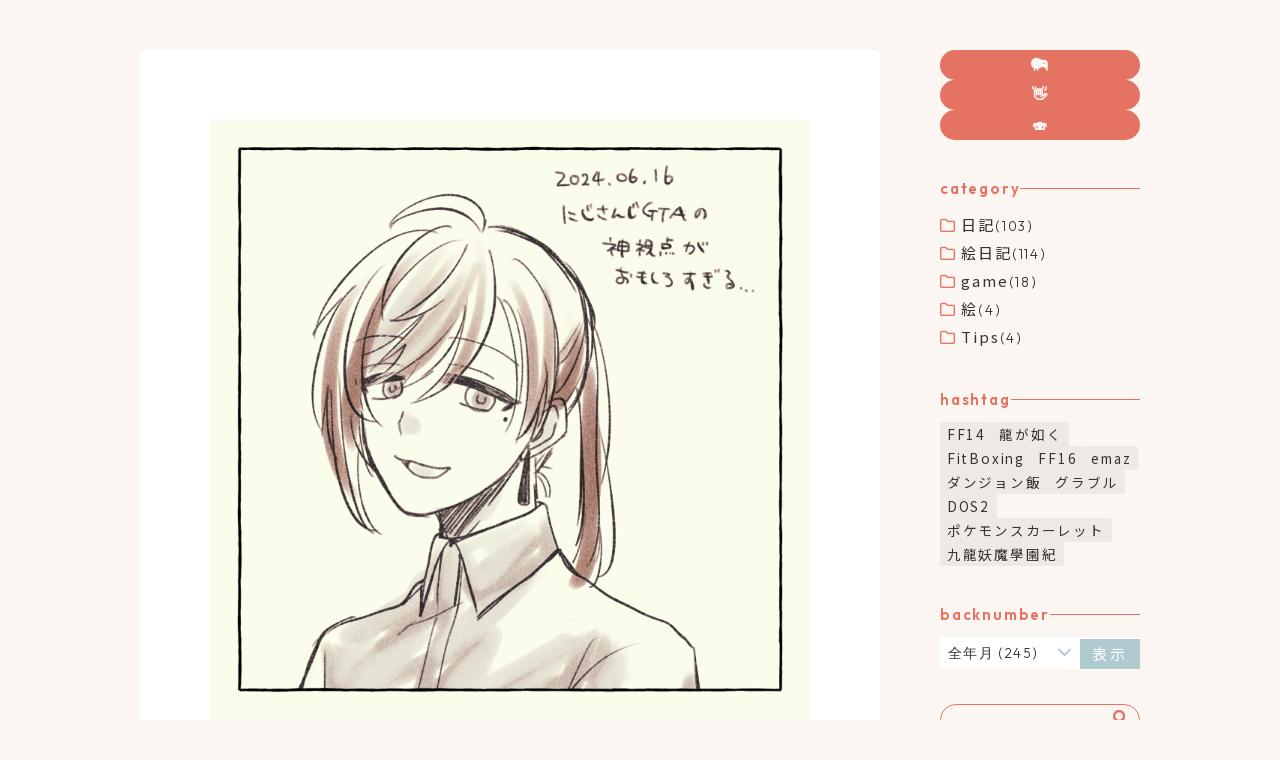

--- FILE ---
content_type: text/html; charset=UTF-8
request_url: https://5onn3t.com/kiwi/?postid=244
body_size: 10057
content:
<!DOCTYPE html>
<html lang="ja">
<head>
	<meta charset="UTF-8"> <!-- ←ここ(CHARCODE)に文字コードが入ります。 -->
	<!-- タイトル、主タイトル、副タイトル(※表示内容は管理画面「設定」内の「フリースペース」ページで自由に設定できます) -->
	<title>No.244 - memo </title>
	<meta name="viewport" content="initial-scale=1">
	<link rel="stylesheet" href="https://cdn.jsdelivr.net/npm/destyle.css@1.0.15/destyle.css">
	<link rel="stylesheet" href="custom.css?ver1.0.0">
	<link rel="stylesheet" href="style.css?ver1.0.0">
	<link rel="stylesheet" media="screen and (min-width: 769px)" href="pc.css?ver1.0.0">
	<link rel="stylesheet" media="screen and (max-width: 768px)" href="mobile.css?ver1.0.0">
	
	<!-- RSSフィードを絶対URLで示すAuto-Discoveryのlink要素が入ります(RSSが出力されている場合のみ)。タイトルにはフリースペースの「主タイトル」が使われます。 -->
	<link rel="alternate" type="application/rss+xml" title="memo RSSフィード" href="https://5onn3t.com/kiwi/?mode=rss">
	<!-- ▼ここに、状況に応じたOGP＋Twitter Cardの記述が入ります。※不要なら「設定」→「補助設定」で出力しない設定にして下さい。 -->
	<!-- ▼投稿単独用OGPを出力 -->
<meta property="og:title" content="No.244">
<meta property="og:description" content="(画像省略)">
<meta property="og:type" content="article">
<meta property="og:url" content="https://5onn3t.com/kiwi/?postid=244">
<meta property="og:image" content="https://5onn3t.com/kiwi/images/20240619221242-admin.jpeg">
<meta property="og:locale" content="ja_JP">
<meta name="twitter:card" content="summary">

</head>
<body class="onelog log-244 hit mode-view"><!-- ←ここに現在の表示状況を示すサイン群が入ります。(状況に応じた装飾に使えます。) -->

	<div id="wrap">

		<div class="contents">

			<div class="main">
				<article class="" id="pos1">
	<div class="comment">
		<a class="imagelink " href="https://5onn3t.com/kiwi/images/20240619221242-admin.jpeg" data-lightbox="tegalog"><img class="embeddedimage " width="600" height="600" loading="lazy" src="https://5onn3t.com/kiwi/images/20240619221242-admin.jpeg" alt="20240619221242-admin.jpeg"></a>
	</div>
	<div class="oneloginfo">
		<div>
			<span class="postdate"><a href="?postid=244">2024/06/19(Wed) 22:12</a></span>
			 <!-- <span class="editlink"><a href="?mode=edit&amp;postid=244" title="No.244を編集します。"><i class="fa-regular fa-pen-to-square"></i></a></span> -->
		</div>
		<div class="category">
			<a href="?cat=enikki" class="categorylink cat-enikki"><span class="categoryname cat-enikki">絵日記</span></a>
		</div> <!-- ←所属カテゴリ群(リンク) -->
	</div>
</article><!-- 投稿内容 -->
				<div class="pagenums"></div><!-- ページ番号の一覧リンク -->

				<footer>
					<span class="poweredby"><!-- てがろぐ Version: -->Powered by <a href="https://www.nishishi.com/cgi/tegalog/" rel="noreferrer" target="_top">てがろぐ</a> Ver 4.6.0.</span><!-- この記述は必須です -->
					<a href="?mode=admin" class="adminlink"><i class="fa-solid fa-gear"></i></a><!-- ←管理画面へのリンク -->
				</footer>
			</div><!-- /.main -->

			<div class="side"><!-- ↓ここの中身の不要なものは行ごと削除してOKです -->
				<div class="link"><ul><li><a href="https://5onn3t.com/kiwi/"><i class="fa-solid fa-kiwi-bird"></i></a></li><li><a href="https://wavebox.me/wave/cmd9otshqluudhf3/" target="_blank">👋</a></li><li><a href="https://5onn3t.com/" target="_blank">🍣</a></li></ul></div><!-- フリースペース内で設定する外部リンク一覧 -->
	 			<div class="category"><h2>category</h2><ul class="cattree depth1"><li class="catbranch cat-diary"><a href="?cat=diary" class="catlink cat-diary"><span class="cattext cat-diary">日記</span></a><span class="num">(103)</span><ul class="cattree depth2"><li class="catbranch cat-enikki"><a href="?cat=enikki" class="catlink cat-enikki"><span class="cattext cat-enikki">絵日記</span></a><span class="num">(114)</span><!-- No items on this layer --></li></ul>
</li><li class="catbranch cat-game"><a href="?cat=game" class="catlink cat-game"><span class="cattext cat-game">game</span></a><span class="num">(18)</span><!-- No items on this layer --></li><li class="catbranch cat-pict"><a href="?cat=pict" class="catlink cat-pict"><span class="cattext cat-pict">絵</span></a><span class="num">(4)</span><!-- No items on this layer --></li><li class="catbranch cat-tips"><a href="?cat=tips" class="catlink cat-tips"><span class="cattext cat-tips">Tips</span></a><span class="num">(4)</span><!-- No items on this layer --></li></ul>
<!-- End of Tree --></div><!-- カテゴリリスト -->
				<div class="hashtag"><h2>hashtag</h2><ul class="hashtaglist">
<li class="count18"><a href="?tag=%46%46%31%34" class="taglink" title="FF14">FF14</a><span class="num">(18)</span></li>
<li class="count4"><a href="?tag=%e9%be%8d%e3%81%8c%e5%a6%82%e3%81%8f" class="taglink" title="龍が如く">龍が如く</a><span class="num">(4)</span></li>
<li class="count3"><a href="?tag=%46%69%74%42%6f%78%69%6e%67" class="taglink" title="FitBoxing">FitBoxing</a><span class="num">(3)</span></li>
<li class="count3"><a href="?tag=%46%46%31%36" class="taglink" title="FF16">FF16</a><span class="num">(3)</span></li>
<li class="count2"><a href="?tag=%65%6d%61%7a" class="taglink" title="emaz">emaz</a><span class="num">(2)</span></li>
<li class="count2"><a href="?tag=%e3%83%80%e3%83%b3%e3%82%b8%e3%83%a7%e3%83%b3%e9%a3%af" class="taglink" title="ダンジョン飯">ダンジョン飯</a><span class="num">(2)</span></li>
<li class="count1"><a href="?tag=%e3%82%b0%e3%83%a9%e3%83%96%e3%83%ab" class="taglink" title="グラブル">グラブル</a><span class="num">(1)</span></li>
<li class="count1"><a href="?tag=%44%4f%53%32" class="taglink" title="DOS2">DOS2</a><span class="num">(1)</span></li>
<li class="count1"><a href="?tag=%e3%83%9d%e3%82%b1%e3%83%a2%e3%83%b3%e3%82%b9%e3%82%ab%e3%83%bc%e3%83%ac%e3%83%83%e3%83%88" class="taglink" title="ポケモンスカーレット">ポケモンスカーレット</a><span class="num">(1)</span></li>
<li class="count1"><a href="?tag=%e4%b9%9d%e9%be%8d%e5%a6%96%e9%ad%94%e5%ad%b8%e5%9c%92%e7%b4%80" class="taglink" title="九龍妖魔學園紀">九龍妖魔學園紀</a><span class="num">(1)</span></li>
</ul>
</div><!-- ハッシュタグリスト -->
	 			<div class="datelistarea"><h2>backnumber</h2><form action="./?" method="get" class="datelimitbox"><select name="date" class="datelimitpull"><option selected value="">全年月 (245)</option>
<option value="2025" class="datelimit-year" >2025年 (9)</option>
<option value="2025/04" class="datelimit-month" >2025年04月 (1)</option>
<option value="2025/03" class="datelimit-month" >2025年03月 (3)</option>
<option value="2025/01" class="datelimit-month" >2025年01月 (5)</option>
<option value="2024" class="datelimit-year" >2024年 (137)</option>
<option value="2024/06" class="datelimit-month" >2024年06月 (20)</option>
<option value="2024/05" class="datelimit-month" >2024年05月 (35)</option>
<option value="2024/04" class="datelimit-month" >2024年04月 (31)</option>
<option value="2024/03" class="datelimit-month" >2024年03月 (40)</option>
<option value="2024/02" class="datelimit-month" >2024年02月 (1)</option>
<option value="2024/01" class="datelimit-month" >2024年01月 (10)</option>
<option value="2023" class="datelimit-year" >2023年 (99)</option>
<option value="2023/12" class="datelimit-month" >2023年12月 (10)</option>
<option value="2023/11" class="datelimit-month" >2023年11月 (7)</option>
<option value="2023/10" class="datelimit-month" >2023年10月 (4)</option>
<option value="2023/09" class="datelimit-month" >2023年09月 (3)</option>
<option value="2023/08" class="datelimit-month" >2023年08月 (11)</option>
<option value="2023/07" class="datelimit-month" >2023年07月 (2)</option>
<option value="2023/06" class="datelimit-month" >2023年06月 (6)</option>
<option value="2023/05" class="datelimit-month" >2023年05月 (7)</option>
<option value="2023/04" class="datelimit-month" >2023年04月 (26)</option>
<option value="2023/03" class="datelimit-month" >2023年03月 (23)</option>
</select><span class="submitcover"><input type="submit" value="表示" class="submitbutton"></span><span class="datelimitboxoptions"><label><input type="radio" name="order" value="straight">新しい順(降順)</label><label><input type="radio" name="order" value="reverse">時系列順(昇順)</label></span></form></div><!-- バックナンバー -->
	 			<div class="search"><form action="./?" method="get" class="searchbox"><span class="searchinputs"><input type="text" value="" name="q" class="queryinput" placeholder="" accesskey="k"><span class="submitcover"><input type="submit" value="検索" class="submitbutton"></span></span></form></div><!-- 検索窓 -->
			</div><!-- /.side -->
			
		</div><!-- /.contents -->
		
	</div>

	<div class="postarea"><style>.Login-Required { display: none !important; } /* ログインされていません */</style></div><!-- 投稿フォーム -->

	<div class="newpost Login-Required">
		<button><i class="fa-solid fa-feather"></i></button><!--投稿フォーム表示ボタン -->
	</div>


	<script src="https://code.jquery.com/jquery-3.6.1.min.js"></script><script>var delaycss = document.createElement('link');delaycss.rel = 'stylesheet';delaycss.href = 'https://cdnjs.cloudflare.com/ajax/libs/lightbox2/2.11.3/css/lightbox.min.css';document.head.appendChild(delaycss);</script><script src="https://cdnjs.cloudflare.com/ajax/libs/lightbox2/2.11.3/js/lightbox.min.js"></script>
	
	<script>
	$('.newpost').on('click', function () {
	$('.postarea').toggleClass('show');
	$('.newpost').toggleClass('show');
	$('body').toggleClass('fix');
	});
	</script>

</body>
</html>



--- FILE ---
content_type: text/css
request_url: https://5onn3t.com/kiwi/custom.css?ver1.0.0
body_size: 1470
content:
@charset "UTF-8";

/* ↓Googleフォント読み込み */
@import url('https://fonts.googleapis.com/css2?family=Outfit:wght@300;600&display=swap');
@import url('https://fonts.googleapis.com/css2?family=Noto+Sans+JP:wght@400;600;800&display=swap&subset=japanese');
@import url('https://cdnjs.cloudflare.com/ajax/libs/font-awesome/6.1.1/css/all.min.css');

:root {
	--color-base: #fbf6f2; /* 背景色などのベージュの部分 */
	--color-main: #E47362; /* 赤い部分 */
	--color-accent: #afcbd0; /* 緑の部分 */
	--color-text: #333; /* 文字の色 */
	--color-marker: #ffeeaa; /* 文字のマーカー部分の色 */
	--color-light: #fff;
	--font-primary: 'Noto Sans JP', Meiryo, メイリオ, sans-serif; /* 日本語フォント */
	--font-alphanumeric: 'Outfit', sans-serif; /* 英数フォント */
	--font-icon: 'Font Awesome 6 Free'; /* アイコンフォント */
}

@media screen and (min-width: 1367px) {
	html{ font-size:62.5%;}}
@media screen and (max-width: 1366px) {
	html{ font-size:62.5%;}}
@media screen and (max-width: 800px) {
	html{ font-size:62.5%;}}
@media screen and (max-width: 500px) {
	html{ font-size:62.5%;}}

 
@media screen and (min-width: 769px) {
	:root {
		--margin-base: 5rem;
		--border-radius: 0.5rem;
	}

	body{
		font-size: 1.5rem;
	}
}

@media screen and (max-width: 768px) {
	:root {
		--margin-base: 3rem;
		--border-radius: 0.3rem;
	}

	body{
		font-size: 1.5rem;
	}
} 

--- FILE ---
content_type: text/css
request_url: https://5onn3t.com/kiwi/style.css?ver1.0.0
body_size: 10713
content:
@charset "UTF-8";

/* ↓ページ全体の設定 */
html{
	scroll-behavior: smooth;
}

body{
	position: relative;
	width:100%;
	min-height:100dvh;
	display: flex;
	flex-flow: column;
	background-color: var(--color-base);
	color: var(--color-text);
	letter-spacing: 0.12em;
	line-height: 1.8;
	font-family: var(--font-primary);
	animation: fadein 1s ease-out;
}

strong{
	color: var(--color-main);
	font-weight: 600;
}

#wrap{
	display: flex;
	flex-direction: column;
    justify-content: start;
	min-height: 100dvh;
	padding: var(--margin-base);
}

/* ↓サイドバー */
.side > *{
	margin-top: calc(var(--margin-base) * 0.7);
}

.side > div h2{
	display: flex;
	align-items: center;
	gap: 0 0.4em;
	margin-bottom: 0.6em;
	font-family: var(--font-alphanumeric);
	color: var(--color-main);
	font-weight: bold;
}

.side > div h2::after{
	content:'';
	display: block;
	width: 100%;
	height: 1px;
	background-color: var(--color-main);
}

.num{
	font-family: var(--font-alphanumeric);
	font-size: 0.9em;
}

/* ↓リンク一覧 */
.link ul{
	display: flex;
	flex-wrap: wrap;
	gap: 0.7em 0;
}

.link ul li a{
	display: block;
	background-color: var(--color-main);
	color: var(--color-base);
	font-family: var(--font-alphanumeric);
	text-align: center;
	font-weight: bold;
	line-height: 2em;
	border-radius:2em;
	transition : all 0.3s ease 0s;
}

.link ul li a:hover{
	background-color: var(--color-accent);
}

/* ↓カテゴリーリスト */
ul.cattree li::before {
	margin-right: 0.3em;
	content: '\f07b';
	font-family: var(--font-icon);
	color: var(--color-main);
}

/* ↓ハッシュタグ */
ul.hashtaglist{
	display: flex;
	flex-wrap: wrap;
	gap:0.8rem;
}

ul.hashtaglist .num{
	display: none;
}

ul.hashtaglist li{
	padding: 0 0.5em;
	background-color: rgba(0,0,0,0.05);
	font-size: 0.9em;
	font-weight: 500;
	border-radius: calc(var(--border-radius) / 2);
}

ul.hashtaglist li.notexist{
	padding: 0;
	background-color: transparent;
}

/* ↓日付リスト */
form.datelimitbox{
	line-height: 2em;
	display: flex;
	background-color: var(--color-light);
}

form.datelimitbox select{
	flex: 1;
	padding: 0 0.6em;
	font-family: var(--font-alphanumeric);
	font-size: 0.9em;
	letter-spacing: 0.1em;
	z-index: 2;
}

form.datelimitbox input{
	width: 4em;
	letter-spacing: 0.2em;
	text-align: center;
	color: var(--color-light);
	background-color: var(--color-accent);
}

form.datelimitbox {
	position: relative;
}

form.datelimitbox::before {
	position: absolute;
	display: block;
	top: 0;
	bottom: 0;
	right: 4.5em;
	margin: auto;
	content: '\f078';
	font-family: var(--font-icon);
	color: var(--color-accent);
	font-weight: bold;
}

/* ↓検索 */
.searchbox{
	position: relative;
}

.searchbox::after{
	font-family: var(--font-icon);
	content:'\f002';
	font-weight: bold;
	position: absolute;
	right: 1rem;
	top: 0;
	bottom: 0;
	color: var(--color-main);
	z-index: -1;
}

.searchinputs{
	height: 2.2em;
	padding-left: 1em;
	border: solid 1px var(--color-main);
	display: block;
	border-radius: 2.2em;
}

.searchbox input{
	display:inline-block;
}

.searchbox input:focus {
	outline: none;
}

.searchbox input.queryinput{
	width: calc(100% - 2em);
}

.searchbox input.queryinput::placeholder{
	font-family: var(--font-alphanumeric);
	color: var(--color-main);
}

.searchbox input.submitbutton{
	font-size: 0;
	width: 1.5em;
	height: 1.5em;
}

/* ↓各記事 */
.main{
	width: 100%;
}

article{
	background-color: var(--color-light);
}

article .comment::after {
   content: "";
   display: block;
   clear: both;
}

article,
.nodata,
.nolist
{
	margin-top: var(--margin-base);
	border-radius: var(--border-radius);
}

article:first-of-type{
	margin-top: 0;
}

article .comment::after {
	content: "";
	display: table;
	clear: both;
}

article .comment a{
	color: var(--color-main);
	text-decoration: underline;
	transition : 0.5s;
}

article .comment a.taglink{
	text-decoration: none;
}

article .comment a:hover{
	color: var(--color-main);
}

article .link a{
	display: inline-block;
	padding: 0 1em;
	border: solid 1px var(--color-accent);
	border-radius: 1.7em;
	text-decoration: none;
}

article .link a:hover{
	color: var(--color-base);
	background-color: var(--color-accent);
}

article .decorationE{
	font-style: normal;
	font-weight: 600;
}

ul.decorationL{
	margin: 1em 0;
}

ul.decorationL li{
	position: relative;
	padding: 0 0 0.6em 1.4em;
}


ul.decorationL li:last-child{
	padding-bottom: 0;
}

ul.decorationL li::before {
	content:'\f058';
	position: absolute;
	left: 0;
	font-family: var(--font-icon);
	color: var(--color-accent);
	font-size: 1.1em;
}

article .decorationQ::before,
article .decorationQ::after{
	font-family: var(--font-icon);
	color: var(--color-accent);
	font-size: 1.4em;
	line-height:1;
	font-weight: bold;
}

article .decorationQ::before{
	content:'\f10d';
	margin-right: 0.2em;
}

article .decorationQ::after{
	content:'\f10e';
	margin-left: 0.2em;
}

/* ↓続きを読むボタン */
article .comment a.readmorebutton{
	display: block;
	margin: 1em 0;
	width: 100%;
	color: var(--color-accent);
	line-height: 2.3em;
	letter-spacing: 0.2em;
	text-decoration: none;
	text-align: center;
	border: solid 1px var(--color-accent);
	border-radius: var(--border-radius);
	transition : 0.5s;
}

article .comment a.readmorebutton:hover{
	background-color: var(--color-accent);
	color: var(--color-light);
}

article img{
	max-width: 50vw;
}

/* ↓パスワード入力 */
.passkeybox{
	line-height: 2.4em;
}

.passkeyguide{
	display: block;
}

.passkeyinput{
	padding: 0 0.8em;
	border: solid 1px var(--color-accent);
}

.passkeysubmit{
	padding: 0 1em;
	letter-spacing: 0.15em;
	background-color: var(--color-accent);
	color: var(--color-light);
	border: solid 1px var(--color-accent);
}

/* ↓画像 */
article .comment a.imagelink img.embeddedimage{
	margin: 0.65em 0;
	max-width: 100%;
	height: auto;
}

article .comment a.nsfw{
	display: block;
	float: left;
	margin-right: calc(var(--margin-base) * 0.7);
	overflow: hidden;
	aspect-ratio: 1 / 1;
	width:  calc(var(--margin-base) * 5);
	max-width:50%;
}

article .comment a.nsfw img.nsfw{
	width: 100%;
	height: 100%;
	object-fit: cover;
	filter: blur(0.8em);
}

iframe.embeddedmovie{
	display: block;
	max-width: 100%;
	height: auto;
	aspect-ratio: 16 / 9;
}

/* ↓日付・カテゴリ */
article .oneloginfo{
	display: flex;
	justify-content: flex-end;
	flex-wrap: wrap;
	gap: 0 1em;
	color: var(--color-accent);
}

/*
article .oneloginfo::after{
	content:'';
	display: block;
	width:100%;
	background-image: repeating-linear-gradient(
		-45deg,
		var(--color-accent),
		var(--color-accent) 1px,
		transparent 2px,
		transparent 5px
	);
	background-position: center bottom;
	background-repeat: repeat-x;
	background-size: 100% 100%;
	opacity: 0.5;
	border-radius: 0.5em;
*/

}

article .oneloginfo .category{
	display: flex;
	gap: 0 1em;
}

article .oneloginfo .categorylink::before {
	margin-right: 0.2em;
	content: '\f07b';
	font-family: var(--font-icon);
}

.postdate{
	font-family: var(--font-alphanumeric);
}

/* ↓ページネーション */
.pagenums{
	margin-top: var(--margin-base);
	font-family: var(--font-alphanumeric);
	text-align: center;
}

.pagenums .pagenumlink{
	display: inline-block;
	width: 2em;
	height: 2em;
	line-height: 2em;
	border-radius: 50%;
}

.pagenums .pagenumlink.pagenumhere{
	background-color: var(--color-accent);
	color: var(--color-base);
}

.pagenumhere{
	pointer-events: none;
}

/* ↓投稿フォーム表示ボタン */
.newpost button{
	width: var(--margin-base);
	height: var(--margin-base);
	font-size: calc(var(--margin-base) * 0.8);
	line-height: var(--margin-base);
}

.newpost{
	position: fixed;
	width: fit-content;
	z-index: 101;
}

.newpost button{
	display: block;
	font-size: 1.2em;
	text-align: center;
	vertical-align:middle;
	border-radius:50%;
	background-color: var(--color-accent);
	color: var(--color-base);
	transition: 0.5s;
}

.newpost.show button{
	background-color: var(--color-main);
	color: var(--color-light);
}

/* ↓投稿フォーム */
.postarea{
	position: fixed;
	right: 0;
	top: 0;
	padding: var(--margin-base);
	background-color: var(--color-accent);
	z-index: 100;
	transition: all .4s linear;
	overflow: auto;
}

.postarea::-webkit-scrollbar {
   width: 1rem;
}

.postarea::-webkit-scrollbar-track {
	background-color: transparent;
}

.postarea::-webkit-scrollbar-thumb {
  background-color: var(--color-main);
}

.postarea.show{
  transform: translateX(0);
}

form.postform textarea{
	resize: none;
	background-color: var(--color-light);
	padding: 1em;
	width: 100%;
	border-radius: var(--border-radius) var(--border-radius) var(--border-radius) 0;
}

form.postform textarea:focus {
    outline: none;
}

.postbutton{
	margin-right: 1em;
	padding: 0 1.5em;
	background-color: var(--color-main);
	color: var(--color-light);
	line-height: 2.8em;
	letter-spacing: 0.2em;
	font-weight: bold;
	border-radius: 0 0 var(--border-radius) var(--border-radius);
}

.changelink{
	display: inline-block;
	line-height: 2.5em;
}

.line-control span.decoBtns{
	display: flex;
	flex-wrap: wrap;
	margin-top: 2em;
}

.line-control span.decoBtns input{
	padding: 0 1rem;
	height: 2.4em;
	line-height: 2.4em;
	letter-spacing: 0.15rem;
	background-color: rgba(255,255,255,0.4);
}

span.catChecks{
	display: flex;
	flex-wrap: wrap;
	gap: 0.8em;
}

span.catChecks label{
	line-height: 1.5em;
	display: inline-block;
	vertical-align: top;
}

span.catChecks input[type=checkbox]{
	height: 1.4em;
	width: 1.4em;
	margin-right: 0.4em;
	background-color: var(--color-light);
	appearance: auto;
}

input[name="upload_file"]{
	background-color: transparent !important;
	padding: 0 !important;
}

select.hashtagEasyInput{
	padding: 0 0.8em;
	background-color: #fff;
	line-height: 2.2em;
	vertical-align: top;
}

/* ↓フッター */
footer{
	margin-top: var(--margin-base);
	text-align: center;
	line-height: 1;
	color: var(--color-main);
}


/* ↓float解除 */
.clear::after {
	content: "";
	display: table;
	clear: both;
}

/* ↓非表示 */
.dateseparator,
.utilitylinks,
.datelimitboxoptions,
.searchtarget,
.limitedsearch{
	display: none;
}

--- FILE ---
content_type: text/css
request_url: https://5onn3t.com/kiwi/pc.css?ver1.0.0
body_size: 1578
content:
@charset "UTF-8";

/* ↓コンテンツエリア */

.contents{
	width: 100%;
	max-width: 100rem;
	display: flex;
	align-items: flex-start;
	margin: 0 auto;
}

.main{
	flex: 1;
}

.side{
	flex-shrink: 0;
	position: sticky;
	top: var(--margin-base);
	width: 20rem;
	margin-left: calc(var(--margin-base) * 1.2);
}

.side > *:first-child{
	margin-top: 0;
	padding: 0;
	background-color: transparent;
}

/* ↓リンク一覧 */
.link ul{
	flex-direction: column;
	gap: 0.7em 0;
}

/* ↓各記事 */
article .comment{
	padding: calc(var(--margin-base) * 1.2) calc(var(--margin-base) * 1.4) calc(var(--margin-base) * 0.2);
}

/* ↓画像 */

article .comment small.decorationS a.imagelink img.embeddedimage{
	float: left;
	margin-right: calc(var(--margin-base) * 0.7);
	max-width: 50%;
}

iframe.embeddedmovie{
	float: left;
	margin: 0.65em calc(var(--margin-base) * 0.7) 0.65em 0;
}

/* ↓日付・カテゴリ */
article .oneloginfo{
	align-items: center;
	padding: calc(var(--margin-base) * 0.4) calc(var(--margin-base) * 1.4) calc(var(--margin-base) * 0.9);
}

article .oneloginfo::after{
	flex: 1;
	height: 0.3em;
}

/* ↓投稿フォーム表示ボタン */
.newpost{
	bottom: var(--margin-base);
	right: var(--margin-base);
}

/* ↓投稿フォーム */
.postarea{
	transform: translateX(62rem);
	width: 62rem;
	height: 100%;
}

form.postform textarea{
	height: 20rem !important;
}

.line-control span.decoBtns{
	gap: 0.8em;
}

input[name="upload_file"]{
	line-height: 2.3rem;
}



--- FILE ---
content_type: text/css
request_url: https://5onn3t.com/kiwi/mobile.css?ver1.0.0
body_size: 1368
content:
@charset "UTF-8";

#wrap {
	padding-bottom: calc(var(--margin-base) * 2.3);
}

/* ↓リンク一覧 */
.link ul{
	gap: 0.7em;
}
.link ul li a{
	padding: 0 1em;
}

/* ↓カテゴリーリスト */
ul.cattree{
	display: flex;
	flex-wrap: wrap;
	gap: 0.8em;
}

/* ↓日付リスト */
form.datelimitbox,
form.datelimitbox select{
	width: fit-content;
}

/* ↓各記事 */
article .comment{
	padding: calc(var(--margin-base) * 0.75) calc(var(--margin-base) * 0.85) calc(var(--margin-base) * 0.7);
}

article .oneloginfo{
	padding: 0 calc(var(--margin-base) * 0.85) calc(var(--margin-base) * 0.7);
	font-size: 0.9em;
	line-height: 1.5;
}

article .oneloginfo::after{
	order: -1;
	margin-bottom: 1em;
	height: 0.4em;
}

/* ↓投稿フォーム表示ボタン */
.newpost{
	bottom: calc(var(--margin-base) * 0.5);
	right: calc(var(--margin-base) * 0.5);
}

/* ↓投稿フォーム */
.postarea{
	transform: translateX(100vw);
	width: 100vw;
	height: 100dvh;
	overflow: auto;
	overflow-x: hidden;
	opacity: 0.95;
}

form.postform textarea{
	height: 16rem !important;
}

.line-control span.decoBtns{
	gap: 0.5em;
}

.line-control span.decoBtns input{
	font-size: 0.9em;
}

/* ↓フッター */
footer{
	position: absolute;
	bottom: var(--margin-base);
	left: 0;
	right: 0;
	margin: auto;
}
